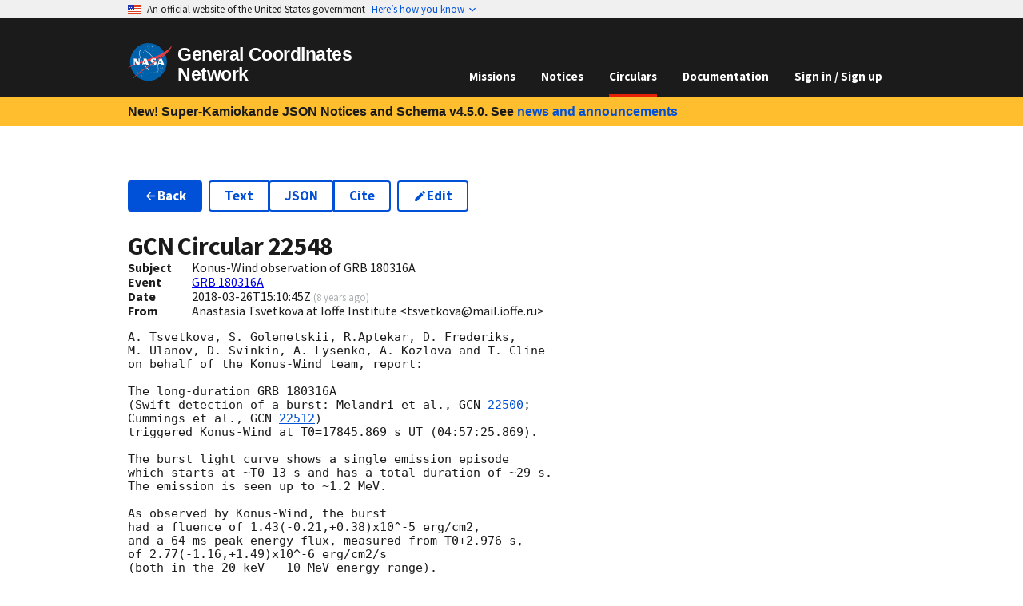

--- FILE ---
content_type: application/javascript
request_url: https://gcn.nasa.gov/_static/app/_shared/chunk-LAZSMXT3.js
body_size: 375
content:
import{a as i}from"/_static/app/_shared/chunk-2FG7TBRF.js";import{k as o}from"/_static/app/_shared/chunk-3MUJJTBI.js";function c(e,n){return e=="json"||n.startsWith("gcn.notices")?n:`gcn.classic.${e}.${n}`}function g(e){let n="gcn.nasa.gov",t,r;return e===`dev.${n}`?(t="Development",r="the internal development version"):e===`test.${n}`?(t="Testing",r="the public testing version"):e==="localhost"?(t="Local Development",r="a local development version"):(t="Non-Production",r="a non-production version"),{heading:t,description:r}}function u(){let[e]=o(),n=e.toString();return n&&(n=`?${n}`),n}function p(e){if(!e.ok)throw new Error("Request failed",{cause:e})}function l(e,n="and"){if(i(e.length>=1),e.length==1)return e[0];if(e.length==2)return e.join(` ${n} `);{let t=e.pop();return`${e.join(", ")}, ${n} ${t}`}}var f=new TextEncoder;export{c as a,g as b,u as c,p as d,l as e};
/*!
 * Copyright © 2023 United States Government as represented by the
 * Administrator of the National Aeronautics and Space Administration.
 * All Rights Reserved.
 *
 * SPDX-License-Identifier: Apache-2.0
 */
